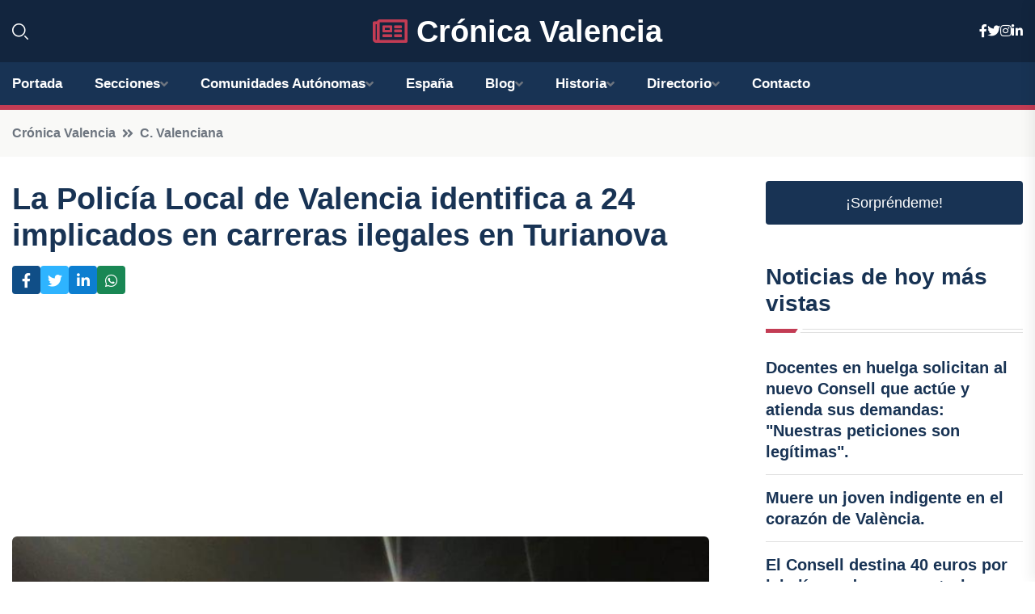

--- FILE ---
content_type: text/html; charset=utf-8
request_url: https://www.google.com/recaptcha/api2/aframe
body_size: 267
content:
<!DOCTYPE HTML><html><head><meta http-equiv="content-type" content="text/html; charset=UTF-8"></head><body><script nonce="CdgV3NRPQMNLrwflocHN4w">/** Anti-fraud and anti-abuse applications only. See google.com/recaptcha */ try{var clients={'sodar':'https://pagead2.googlesyndication.com/pagead/sodar?'};window.addEventListener("message",function(a){try{if(a.source===window.parent){var b=JSON.parse(a.data);var c=clients[b['id']];if(c){var d=document.createElement('img');d.src=c+b['params']+'&rc='+(localStorage.getItem("rc::a")?sessionStorage.getItem("rc::b"):"");window.document.body.appendChild(d);sessionStorage.setItem("rc::e",parseInt(sessionStorage.getItem("rc::e")||0)+1);localStorage.setItem("rc::h",'1769035971556');}}}catch(b){}});window.parent.postMessage("_grecaptcha_ready", "*");}catch(b){}</script></body></html>